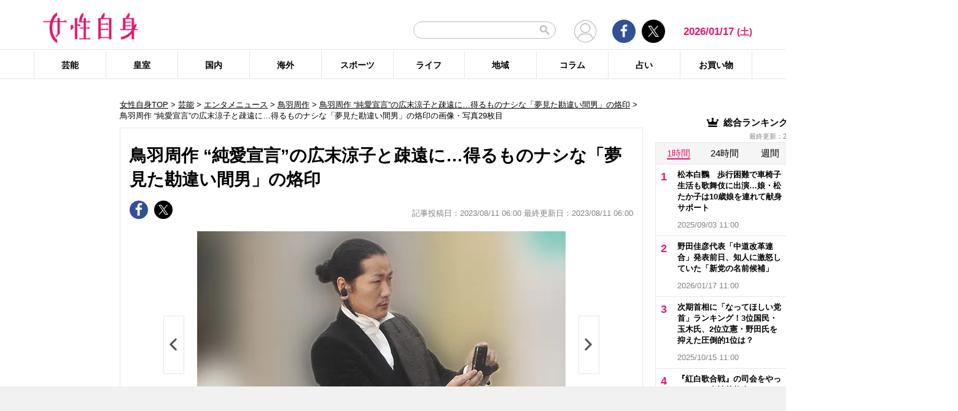

--- FILE ---
content_type: text/html; charset=utf-8
request_url: https://www.google.com/recaptcha/api2/aframe
body_size: 112
content:
<!DOCTYPE HTML><html><head><meta http-equiv="content-type" content="text/html; charset=UTF-8"></head><body><script nonce="OF4hMpW44oPKcED2mqo_dg">/** Anti-fraud and anti-abuse applications only. See google.com/recaptcha */ try{var clients={'sodar':'https://pagead2.googlesyndication.com/pagead/sodar?'};window.addEventListener("message",function(a){try{if(a.source===window.parent){var b=JSON.parse(a.data);var c=clients[b['id']];if(c){var d=document.createElement('img');d.src=c+b['params']+'&rc='+(localStorage.getItem("rc::a")?sessionStorage.getItem("rc::b"):"");window.document.body.appendChild(d);sessionStorage.setItem("rc::e",parseInt(sessionStorage.getItem("rc::e")||0)+1);localStorage.setItem("rc::h",'1768651555184');}}}catch(b){}});window.parent.postMessage("_grecaptcha_ready", "*");}catch(b){}</script></body></html>

--- FILE ---
content_type: text/css
request_url: https://jisin.jp/wp-content/themes/jisin/css/reset.css
body_size: 536
content:
html,
body,
div,
dl,
dt,
dd,
ul,
ol,
li,
h1,
h2,
h3,
h4,
h5,
h6,
pre,
code,
form,
fieldset,
legend,
p,
blockquote,
q,
tr,
th,
td,
caption,
address,
span,
img,
iframe,
em,
strong,
small,
article,
aside,
figcaption,
figure,
footer,
header,
main,
nav,
section,
time
{
    font-size: 100%;

    box-sizing: border-box;
    margin: 0;
    padding: 0;

    vertical-align: baseline;

    border: 0;
    outline: 0;
    background: transparent;
}

html
{
    overflow-y: scroll;

       -moz-text-size-adjust: none;
        -ms-text-size-adjust: 100%;
    -webkit-text-size-adjust: 100%;
            text-size-adjust: 100%;
}

article,
aside,
figcaption,
figure,
footer,
header,
main,
nav,
section,
time
{
    display: block;
}

ol,
ul
{
    list-style: none;
}

blockquote,
q
{
    quotes: none;
}

blockquote:before,
blockquote:after,
q:before,
q:after
{
    content: none;
}

a
{
    font-size: 100%;

    margin: 0;
    padding: 0;

    vertical-align: baseline;

    background: transparent;
}

address,
caption,
cite,
code,
dfn,
em,
strong,
th,
var
{
    font-weight: normal;
    font-style: normal;
}

caption,
th
{
    text-align: left;
}

h1,
h2,
h3,
h4,
h5,
h6
{
    font-size: 100%;
    font-weight: normal;
}

img
{
    font-size: 0;
    line-height: 0;

    vertical-align: top;
}

sup
{
    vertical-align: text-top;
}

sub
{
    vertical-align: text-bottom;
}

table
{
    width: 100%;

    border-spacing: 0;
    border-collapse: collapse;
}

input,
textarea
{
    margin: 0;
    padding: 0;
}

input,
select
{
    vertical-align: middle;
}

*
{
    -webkit-box-sizing: border-box;
       -moz-box-sizing: border-box;
            box-sizing: border-box;
}

/*to enable resizing for IE*/
input,
textarea,
select
{
    *font-size: 100%;
}

/*# sourceMappingURL=maps/reset.css.map */


--- FILE ---
content_type: text/css
request_url: https://jisin.jp/wp-content/themes/jisin/css/contact.css?ver=20251114
body_size: 1229
content:
/**
 * 女性自身お問い合わせフォーム用CSS
 *
 */
 .contact_form{
    font-size:16px;
 }
.contact_form th{
    text-align:right;
    vertical-align:middle;
    padding-right:8px;  
}
 .contact_form input{
    margin:8px 0;
 }
 .contact_form .require{
    color:#e6156c;
 }
.mw_wp_form .contact_form .error{
    color:#e6156c;
 }
.mw_wp_form .contact_form .pink_btn,
.mw_wp_form button[type=submit]{
    margin: 30px 0 ;
    border-radius:4px;
 }
 #wrap{
    display:flex;
    /*width:1560px;
    margin:0 auto;*/
    position:relative;
 }
 .billboard{
    margin:0 auto;
    width:100%;
    margin-bottom: 8px;
    text-align:center;
 }
 
 .ad_area{
    display:flex;
    margin: 0px 0;
 }
.center_box{
    display:table;
    margin:0 auto;
}
#topics .posts-list > li .detail .name{
    overflow:hidden;
/*    height:41px;*/
    height:44px;
}
.col-lg-6 .posts-list > li .detail .name{
    overflow:hidden;
    height:40px;
}
.posts-list.style03 li a .detail .excerpt{
    height : 40px;
    overflow:hidden;
}
.related-posts div a{
    display:block;
}
/*左右の縦長広告*/
.add_right,.add_left{
    position:absolute;
    width:160px;
    height:600px
}
.add_right{
    top:25px;
   }
.add_left{
    top:25px;
}
@media screen and (max-width:1570px){
 .add_right{
        right:-100%;
    }   
    .add_left{
        left:-100%;
    }
}
@media screen and (min-width:1570px){
 .add_right{
        right:10px;
    }   
    .add_left{
        left:10px;
    }
}
@media screen and (min-width:1700px){
 .add_right{
        /*right:80px;*/
        right:90px;
    }   
    .add_left{
        /*left:80px;*/
        left:90px;
    }
}
@media screen and (min-width:1850px){
 .add_right{
        right:90px;
    }   
    .add_left{
        left:90px;
    }
}
@media screen and (min-width:1920px){
 .add_right{
        right:170px;
    }   
    .add_left{
        left:170px;
    }
}
@media screen and (min-width:2000px){
 .add_right{
        /*right:220px;*/
        right:210px;
    }   
    .add_left{
        /*left:220px;*/
        left:210px;
    }
}
@media screen and (min-width:2110px){
 .add_right{
        right:270px;
    }   
    .add_left{
        left:270px;
    }
}
@media screen and (min-width:2150px){
 .add_right{
        right:300px;
    }   
    .add_left{
        left:300px;
    }
}
@media screen and (min-width:2350px){
 .add_right{
        right:400px;
    }   
    .add_left{
        left:400px;
    }
}
@media screen and (min-width:2500px){
 .add_right{
        right:450px;
    }   
    .add_left{
        left:450px;
    }
}
@media screen and (min-width:2700px){
 .add_right{
        right:650px;
    }   
    .add_left{
        left:650px;
    }
}
@media screen and (min-width:3100px){
 .add_right{
        /*right:750px;*/
        right:800px;
    }   
    .add_left{
        /*left:750px;*/
        left:800px;
    }
}
@media screen and (min-width:3400px){
 .add_right{
        right:900px;
    }   
    .add_left{
        left:900px;
    }
}
@media screen and (min-width:3700px){
 .add_right{
        /*right:1050px;*/
        right:1600px;
    }   
    .add_left{
        /*left:1050px;*/
        left:1600px;
    }
}
.nav_wrap{
    /*width:1170px;*/
    width:100%;
    left:0;
    position:absolute;
    /*height:100%;*/
    background-color: #f9f9f9;
}
#main-header .bottom-menu .main-nav > ul > li .wrap{
    width:auto;
    margin:unset;
    /*top:0;*/
}
#menu_bk{
    position: absolute;
    z-index: 9998 !important;
    top: 101%;
    right: 0;
    left: 0;
    display: block;
    visibility: hidden;
    overflow: inherit;
    clip: inherit;
    width: 100%;
    max-width: 1170px;
    margin: auto;
    padding: 1px 10px;
    transition: all .3s;
    opacity: 0;
    background-color: #f9f9f9;
    height:inherit;
}

/* 20181214 追記 */
html {
    overflow-y :initial;
}
#wrap{
	width:1560px;
	display: block;
	margin:0 auto;
}
.add_right,.add_left{
	position: absolute;
	width:160px;
	height:600px;
}
.add_right,
.add_left {
	top:0px;
}
/* 20251114 #38010
.add_left > div.fixed{
	position:fixed;
	top:25px;
}
.add_left.jisinshift > div.fixed{
	position:fixed;
	top:115px;
} */
.add_left div.nonesc{
	top:auto;
	bottom:300px;
}
@media screen and (min-width: 1200px) {
	 body {
		overflow-x: auto; 
     }
}
@media screen and (min-width:600px){
	.add_right{
       right: 0px;
	 }
	.add_left {
		left:0px;
	 }
}



--- FILE ---
content_type: application/javascript; charset=utf-8
request_url: https://fundingchoicesmessages.google.com/f/AGSKWxVTVa9gIxtZk7vWhN0x-f3l9y43fw5Ks6yzTkPO2gTwixnLazkBb_5g0Z4eP7oLBXtThgmM02Kv-Vyv_OuYjc7vd7P9dpHjgxJYM7XwtkPjA2W3WsKEiONTtj7j08vfduElupMPXzGxGekVh2mZhiBjI3h1eJfJbtXPKGqnDQy1kS32qOqVz0Mm9hij/_/ad-builder..adtooltip&/topad_/mob-ad._ad_position_
body_size: -1290
content:
window['a7b5b1fa-af8d-4bfc-b8b7-5cf16d708cd2'] = true;

--- FILE ---
content_type: text/javascript; charset=UTF-8
request_url: https://click.speee-ad.jp/v1/recwid?url=https%3A%2F%2Fjisin.jp%2Fentertainment%2Fentertainment-news%2F2231827%2Fimage%2F28%2F&ft=1&placement_id=9703&placement_code=10-rec-jisin_pc&v=4.3.0&device=1&os=2&ref=&cb_name=uzWidgetCallback0&sess_id=1e005bb0-b62f-2e30-f65e-aafeb4eeadca&ext=&cb=1768651547036
body_size: 118
content:
uzWidgetCallback0({"uuid":"d842f9cb-f078-4379-a2e7-754de94c6805","opt_out":false})


--- FILE ---
content_type: text/javascript; charset=UTF-8
request_url: https://click.speee-ad.jp/v1/recwid?url=https%3A%2F%2Fjisin.jp%2Fentertainment%2Fentertainment-news%2F2231827%2Fimage%2F28%2F&ft=1&placement_id=11066&placement_code=11-rec-jisin_pc&v=4.3.0&device=1&os=2&ref=&cb_name=uzWidgetCallback1&sess_id=76aae3c8-57c9-4f4b-03f3-229c9bc97721&ext=&cb=1768651547134
body_size: 116
content:
uzWidgetCallback1({"uuid":"3fec11ed-3c43-425b-a104-d7e39b8650e3","opt_out":false})
